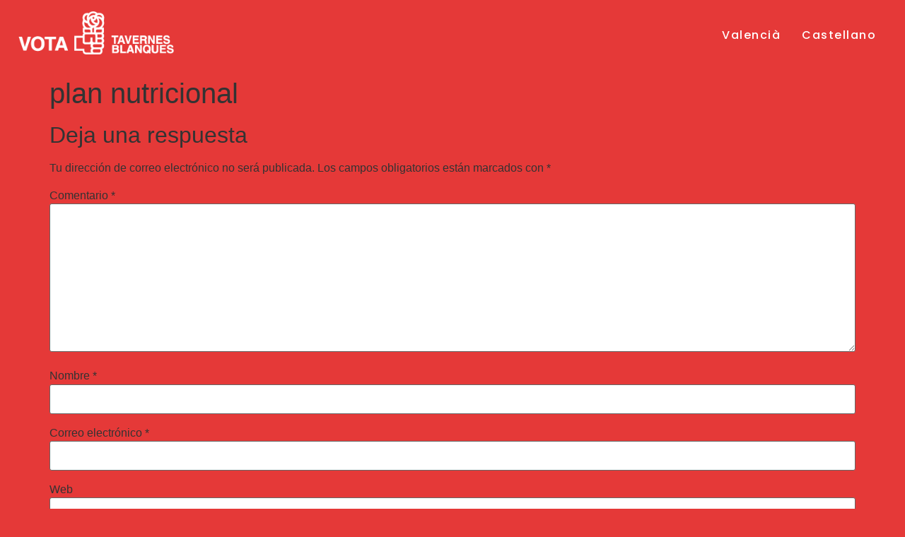

--- FILE ---
content_type: text/css
request_url: http://www.psoetblanques.com/wp-content/uploads/elementor/css/post-6689.css?ver=1684163685
body_size: 1345
content:
.elementor-kit-6689{--e-global-color-primary:#E9612C;--e-global-color-secondary:#F7F5E9;--e-global-color-text:#484544;--e-global-color-accent:#E9612C;--e-global-color-eaa2dbc:#FFFFFF;--e-global-color-9182bce:#FCE4F7;--e-global-color-d202595:#F47B4A;--e-global-color-a274f70:#E9612C00;--e-global-color-4d87a07:#E9612C;--e-global-color-21ebaa4:#F7F5E9;--e-global-typography-primary-font-family:"Outfit";--e-global-typography-primary-font-size:100px;--e-global-typography-primary-font-weight:400;--e-global-typography-primary-text-transform:uppercase;--e-global-typography-primary-font-style:normal;--e-global-typography-primary-text-decoration:none;--e-global-typography-primary-line-height:1.1em;--e-global-typography-primary-letter-spacing:5px;--e-global-typography-primary-word-spacing:0em;--e-global-typography-secondary-font-family:"Vidaloka";--e-global-typography-secondary-font-size:36px;--e-global-typography-secondary-font-weight:400;--e-global-typography-secondary-text-transform:uppercase;--e-global-typography-secondary-font-style:normal;--e-global-typography-secondary-text-decoration:none;--e-global-typography-secondary-line-height:1.1em;--e-global-typography-secondary-letter-spacing:5px;--e-global-typography-secondary-word-spacing:0em;--e-global-typography-text-font-family:"Poppins";--e-global-typography-text-font-size:18px;--e-global-typography-text-font-weight:400;--e-global-typography-text-text-transform:none;--e-global-typography-text-font-style:normal;--e-global-typography-text-text-decoration:none;--e-global-typography-text-line-height:1.5em;--e-global-typography-text-letter-spacing:0px;--e-global-typography-text-word-spacing:0em;--e-global-typography-accent-font-family:"Vidaloka";--e-global-typography-accent-font-size:36px;--e-global-typography-accent-font-weight:400;--e-global-typography-accent-text-transform:uppercase;--e-global-typography-accent-font-style:normal;--e-global-typography-accent-text-decoration:underline;--e-global-typography-accent-line-height:1em;--e-global-typography-accent-letter-spacing:5px;--e-global-typography-accent-word-spacing:0em;--e-global-typography-e29f739-font-family:"Poppins";--e-global-typography-e29f739-font-size:22px;--e-global-typography-e29f739-font-weight:400;--e-global-typography-e29f739-text-transform:capitalize;--e-global-typography-e29f739-font-style:italic;--e-global-typography-e29f739-text-decoration:none;--e-global-typography-e29f739-line-height:1.2em;--e-global-typography-e29f739-letter-spacing:10px;--e-global-typography-e29f739-word-spacing:0em;--e-global-typography-e7623b9-font-family:"Poppins";--e-global-typography-e7623b9-font-size:14px;--e-global-typography-e7623b9-font-weight:400;--e-global-typography-e7623b9-text-transform:uppercase;--e-global-typography-e7623b9-font-style:italic;--e-global-typography-e7623b9-text-decoration:underline;--e-global-typography-e7623b9-line-height:1em;--e-global-typography-e7623b9-letter-spacing:2px;--e-global-typography-e7623b9-word-spacing:0em;--e-global-typography-777294c-font-family:"Vidaloka";--e-global-typography-777294c-font-size:22px;--e-global-typography-777294c-font-weight:400;--e-global-typography-777294c-text-transform:capitalize;--e-global-typography-777294c-font-style:normal;--e-global-typography-777294c-text-decoration:none;--e-global-typography-777294c-line-height:1.1em;--e-global-typography-777294c-letter-spacing:5px;--e-global-typography-777294c-word-spacing:0em;--e-global-typography-d10746d-font-family:"Poppins";--e-global-typography-d10746d-font-size:16px;--e-global-typography-d10746d-font-weight:500;--e-global-typography-d10746d-text-transform:none;--e-global-typography-d10746d-font-style:normal;--e-global-typography-d10746d-text-decoration:none;--e-global-typography-d10746d-line-height:1em;--e-global-typography-d10746d-letter-spacing:1.5px;--e-global-typography-d10746d-word-spacing:0em;--e-global-typography-cac005e-font-family:"Poppins";--e-global-typography-cac005e-font-size:16px;--e-global-typography-cac005e-font-weight:400;--e-global-typography-cac005e-text-transform:none;--e-global-typography-cac005e-font-style:normal;--e-global-typography-cac005e-text-decoration:none;--e-global-typography-cac005e-line-height:1.5em;--e-global-typography-cac005e-letter-spacing:0px;--e-global-typography-cac005e-word-spacing:0em;--e-global-typography-9f4037e-font-family:"Poppins";--e-global-typography-9f4037e-font-size:18px;--e-global-typography-9f4037e-font-weight:600;--e-global-typography-9f4037e-text-transform:capitalize;--e-global-typography-9f4037e-font-style:normal;--e-global-typography-9f4037e-text-decoration:none;--e-global-typography-9f4037e-line-height:1em;--e-global-typography-9f4037e-letter-spacing:0px;--e-global-typography-9f4037e-word-spacing:0em;background-color:#E53938;}.elementor-section.elementor-section-boxed > .elementor-container{max-width:1680px;}.e-con{--container-max-width:1680px;}{}h1.entry-title{display:var(--page-title-display);}.site-header{padding-right:2%;padding-left:2%;}.site-header .site-branding .site-logo img{width:220px;max-width:220px;}.site-header .site-navigation ul.menu li a{color:var( --e-global-color-eaa2dbc );}.site-header .site-navigation-toggle i{color:var( --e-global-color-eaa2dbc );}.site-header .site-navigation .menu li{font-family:var( --e-global-typography-d10746d-font-family ), Sans-serif;font-size:var( --e-global-typography-d10746d-font-size );font-weight:var( --e-global-typography-d10746d-font-weight );text-transform:var( --e-global-typography-d10746d-text-transform );font-style:var( --e-global-typography-d10746d-font-style );text-decoration:var( --e-global-typography-d10746d-text-decoration );line-height:var( --e-global-typography-d10746d-line-height );letter-spacing:var( --e-global-typography-d10746d-letter-spacing );word-spacing:var( --e-global-typography-d10746d-word-spacing );}.site-footer{padding-right:2%;padding-left:2%;}.site-footer .site-branding .site-logo img{width:220px;max-width:220px;}.site-footer .copyright p{color:var( --e-global-color-eaa2dbc );font-family:var( --e-global-typography-cac005e-font-family ), Sans-serif;font-size:var( --e-global-typography-cac005e-font-size );font-weight:var( --e-global-typography-cac005e-font-weight );text-transform:var( --e-global-typography-cac005e-text-transform );font-style:var( --e-global-typography-cac005e-font-style );text-decoration:var( --e-global-typography-cac005e-text-decoration );line-height:var( --e-global-typography-cac005e-line-height );letter-spacing:var( --e-global-typography-cac005e-letter-spacing );word-spacing:var( --e-global-typography-cac005e-word-spacing );}@media(min-width:1610px){.site-header .site-navigation .menu li{font-size:var( --e-global-typography-d10746d-font-size );line-height:var( --e-global-typography-d10746d-line-height );letter-spacing:var( --e-global-typography-d10746d-letter-spacing );word-spacing:var( --e-global-typography-d10746d-word-spacing );}.site-footer .copyright p{font-size:var( --e-global-typography-cac005e-font-size );line-height:var( --e-global-typography-cac005e-line-height );letter-spacing:var( --e-global-typography-cac005e-letter-spacing );word-spacing:var( --e-global-typography-cac005e-word-spacing );}}@media(max-width:1024px){.elementor-kit-6689{--e-global-typography-primary-font-size:65px;--e-global-typography-primary-letter-spacing:2px;--e-global-typography-secondary-font-size:24px;--e-global-typography-secondary-letter-spacing:2px;--e-global-typography-text-font-size:16px;--e-global-typography-accent-font-size:28px;--e-global-typography-e29f739-font-size:18px;--e-global-typography-e29f739-letter-spacing:5px;--e-global-typography-e7623b9-font-size:12px;--e-global-typography-777294c-font-size:18px;--e-global-typography-777294c-letter-spacing:2px;--e-global-typography-d10746d-font-size:14px;--e-global-typography-d10746d-letter-spacing:1px;--e-global-typography-cac005e-font-size:14px;--e-global-typography-9f4037e-font-size:16px;}.elementor-section.elementor-section-boxed > .elementor-container{max-width:1024px;}.e-con{--container-max-width:1024px;}.site-header{padding-right:5%;padding-left:5%;}.site-header .site-branding .site-logo img{width:180px;max-width:180px;}.site-header .site-navigation .menu li{font-size:var( --e-global-typography-d10746d-font-size );line-height:var( --e-global-typography-d10746d-line-height );letter-spacing:var( --e-global-typography-d10746d-letter-spacing );word-spacing:var( --e-global-typography-d10746d-word-spacing );}.site-footer .site-branding .site-logo img{width:180px;max-width:180px;}.site-footer .copyright p{font-size:var( --e-global-typography-cac005e-font-size );line-height:var( --e-global-typography-cac005e-line-height );letter-spacing:var( --e-global-typography-cac005e-letter-spacing );word-spacing:var( --e-global-typography-cac005e-word-spacing );}}@media(max-width:767px){.elementor-kit-6689{--e-global-typography-primary-font-size:36px;--e-global-typography-primary-letter-spacing:0px;--e-global-typography-secondary-font-size:22px;--e-global-typography-text-font-size:14px;--e-global-typography-accent-font-size:24px;--e-global-typography-accent-letter-spacing:1px;--e-global-typography-e29f739-font-size:16px;--e-global-typography-e29f739-letter-spacing:2px;--e-global-typography-e7623b9-letter-spacing:2px;--e-global-typography-777294c-letter-spacing:0.5px;--e-global-typography-d10746d-letter-spacing:0.5px;--e-global-typography-cac005e-font-size:12px;--e-global-typography-9f4037e-font-size:14px;}.elementor-section.elementor-section-boxed > .elementor-container{max-width:767px;}.e-con{--container-max-width:767px;}.site-header .site-branding .site-logo img{width:150px;max-width:150px;}.site-header .site-navigation .menu li{font-size:var( --e-global-typography-d10746d-font-size );line-height:var( --e-global-typography-d10746d-line-height );letter-spacing:var( --e-global-typography-d10746d-letter-spacing );word-spacing:var( --e-global-typography-d10746d-word-spacing );}.site-footer .site-branding .site-logo img{width:150px;max-width:150px;}.site-footer .copyright p{font-size:var( --e-global-typography-cac005e-font-size );line-height:var( --e-global-typography-cac005e-line-height );letter-spacing:var( --e-global-typography-cac005e-letter-spacing );word-spacing:var( --e-global-typography-cac005e-word-spacing );}}